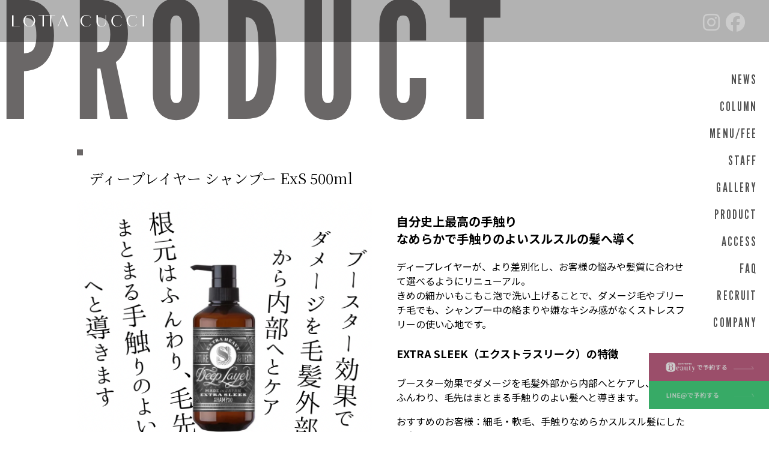

--- FILE ---
content_type: text/html; charset=UTF-8
request_url: https://lotta-cucci.com/product/%E3%83%87%E3%82%A3%E3%83%BC%E3%83%97%E3%83%AC%E3%82%A4%E3%83%A4%E3%83%BC-%E3%82%B7%E3%83%A3%E3%83%B3%E3%83%97%E3%83%BC-exs-500ml/
body_size: 6410
content:
<!doctype html>
<html>
    <head>

        <meta charset="utf-8">
        <title>ディープレイヤー シャンプー ExS 500ml | 髪質改善特化サロン【LOTTA CUCCI】表参道•青山</title>

        <!-- Required meta tags -->
        <meta http-equiv="Content-Type" content="text/html;charset=UTF-8">
        <meta name="description" content="表参道の髪質改善美容室口コミランキングでNo,1に選ばれた髪質改善特化サロン【LOTTA CUCCI】寛げる個室プライベート空間で自分時間を楽しみましょう！" />
        <meta name="format-detection" content="telephone=no,address=no,email=no">
        <meta name="viewport" content="width=device-width, initial-scale=1, shrink-to-fit=no">

        <!-- WP Default css -->
        <link href="https://lotta-cucci.com/wp/wp-content/themes/WP2/style.css" rel="stylesheet" type="text/css">

        <!-- fontawesome -->
        <script src="https://kit.fontawesome.com/e33c87bba6.js" crossorigin="anonymous"></script>

        <!-- swiper -->
        <link
        rel="stylesheet"
        href="https://cdn.jsdelivr.net/npm/swiper@11/swiper-bundle.min.css"
        />
        <script src="https://cdn.jsdelivr.net/npm/swiper@11/swiper-bundle.min.js"></script>

        <!-- wow.js -->
        <script src="https://cdnjs.cloudflare.com/ajax/libs/wow/1.1.2/wow.min.js"></script>
        <link rel="stylesheet" href="https://cdnjs.cloudflare.com/ajax/libs/animate.css/3.7.2/animate.min.css">
        <script>
            new WOW(
                {
                    offset: 300
                }
            ).init();
        </script>

        <!-- Othert CSS -->
        <link href="https://lotta-cucci.com/wp/wp-content/themes/WP2/css/style.css" rel="stylesheet">

                
        
        <meta name='robots' content='max-image-preview:large' />
<link rel="alternate" title="oEmbed (JSON)" type="application/json+oembed" href="https://lotta-cucci.com/wp-json/oembed/1.0/embed?url=https%3A%2F%2Flotta-cucci.com%2Fproduct%2F%25e3%2583%2587%25e3%2582%25a3%25e3%2583%25bc%25e3%2583%2597%25e3%2583%25ac%25e3%2582%25a4%25e3%2583%25a4%25e3%2583%25bc-%25e3%2582%25b7%25e3%2583%25a3%25e3%2583%25b3%25e3%2583%2597%25e3%2583%25bc-exs-500ml%2F" />
<link rel="alternate" title="oEmbed (XML)" type="text/xml+oembed" href="https://lotta-cucci.com/wp-json/oembed/1.0/embed?url=https%3A%2F%2Flotta-cucci.com%2Fproduct%2F%25e3%2583%2587%25e3%2582%25a3%25e3%2583%25bc%25e3%2583%2597%25e3%2583%25ac%25e3%2582%25a4%25e3%2583%25a4%25e3%2583%25bc-%25e3%2582%25b7%25e3%2583%25a3%25e3%2583%25b3%25e3%2583%2597%25e3%2583%25bc-exs-500ml%2F&#038;format=xml" />
<style id='wp-img-auto-sizes-contain-inline-css' type='text/css'>
img:is([sizes=auto i],[sizes^="auto," i]){contain-intrinsic-size:3000px 1500px}
/*# sourceURL=wp-img-auto-sizes-contain-inline-css */
</style>
<style id='wp-emoji-styles-inline-css' type='text/css'>

	img.wp-smiley, img.emoji {
		display: inline !important;
		border: none !important;
		box-shadow: none !important;
		height: 1em !important;
		width: 1em !important;
		margin: 0 0.07em !important;
		vertical-align: -0.1em !important;
		background: none !important;
		padding: 0 !important;
	}
/*# sourceURL=wp-emoji-styles-inline-css */
</style>
<style id='wp-block-library-inline-css' type='text/css'>
:root{--wp-block-synced-color:#7a00df;--wp-block-synced-color--rgb:122,0,223;--wp-bound-block-color:var(--wp-block-synced-color);--wp-editor-canvas-background:#ddd;--wp-admin-theme-color:#007cba;--wp-admin-theme-color--rgb:0,124,186;--wp-admin-theme-color-darker-10:#006ba1;--wp-admin-theme-color-darker-10--rgb:0,107,160.5;--wp-admin-theme-color-darker-20:#005a87;--wp-admin-theme-color-darker-20--rgb:0,90,135;--wp-admin-border-width-focus:2px}@media (min-resolution:192dpi){:root{--wp-admin-border-width-focus:1.5px}}.wp-element-button{cursor:pointer}:root .has-very-light-gray-background-color{background-color:#eee}:root .has-very-dark-gray-background-color{background-color:#313131}:root .has-very-light-gray-color{color:#eee}:root .has-very-dark-gray-color{color:#313131}:root .has-vivid-green-cyan-to-vivid-cyan-blue-gradient-background{background:linear-gradient(135deg,#00d084,#0693e3)}:root .has-purple-crush-gradient-background{background:linear-gradient(135deg,#34e2e4,#4721fb 50%,#ab1dfe)}:root .has-hazy-dawn-gradient-background{background:linear-gradient(135deg,#faaca8,#dad0ec)}:root .has-subdued-olive-gradient-background{background:linear-gradient(135deg,#fafae1,#67a671)}:root .has-atomic-cream-gradient-background{background:linear-gradient(135deg,#fdd79a,#004a59)}:root .has-nightshade-gradient-background{background:linear-gradient(135deg,#330968,#31cdcf)}:root .has-midnight-gradient-background{background:linear-gradient(135deg,#020381,#2874fc)}:root{--wp--preset--font-size--normal:16px;--wp--preset--font-size--huge:42px}.has-regular-font-size{font-size:1em}.has-larger-font-size{font-size:2.625em}.has-normal-font-size{font-size:var(--wp--preset--font-size--normal)}.has-huge-font-size{font-size:var(--wp--preset--font-size--huge)}.has-text-align-center{text-align:center}.has-text-align-left{text-align:left}.has-text-align-right{text-align:right}.has-fit-text{white-space:nowrap!important}#end-resizable-editor-section{display:none}.aligncenter{clear:both}.items-justified-left{justify-content:flex-start}.items-justified-center{justify-content:center}.items-justified-right{justify-content:flex-end}.items-justified-space-between{justify-content:space-between}.screen-reader-text{border:0;clip-path:inset(50%);height:1px;margin:-1px;overflow:hidden;padding:0;position:absolute;width:1px;word-wrap:normal!important}.screen-reader-text:focus{background-color:#ddd;clip-path:none;color:#444;display:block;font-size:1em;height:auto;left:5px;line-height:normal;padding:15px 23px 14px;text-decoration:none;top:5px;width:auto;z-index:100000}html :where(.has-border-color){border-style:solid}html :where([style*=border-top-color]){border-top-style:solid}html :where([style*=border-right-color]){border-right-style:solid}html :where([style*=border-bottom-color]){border-bottom-style:solid}html :where([style*=border-left-color]){border-left-style:solid}html :where([style*=border-width]){border-style:solid}html :where([style*=border-top-width]){border-top-style:solid}html :where([style*=border-right-width]){border-right-style:solid}html :where([style*=border-bottom-width]){border-bottom-style:solid}html :where([style*=border-left-width]){border-left-style:solid}html :where(img[class*=wp-image-]){height:auto;max-width:100%}:where(figure){margin:0 0 1em}html :where(.is-position-sticky){--wp-admin--admin-bar--position-offset:var(--wp-admin--admin-bar--height,0px)}@media screen and (max-width:600px){html :where(.is-position-sticky){--wp-admin--admin-bar--position-offset:0px}}

/*# sourceURL=wp-block-library-inline-css */
</style>
<style id='classic-theme-styles-inline-css' type='text/css'>
/*! This file is auto-generated */
.wp-block-button__link{color:#fff;background-color:#32373c;border-radius:9999px;box-shadow:none;text-decoration:none;padding:calc(.667em + 2px) calc(1.333em + 2px);font-size:1.125em}.wp-block-file__button{background:#32373c;color:#fff;text-decoration:none}
/*# sourceURL=/wp-includes/css/classic-themes.min.css */
</style>
<script type="text/javascript" src="https://lotta-cucci.com/wp/wp-content/plugins/jquery-updater/js/jquery-3.7.1.min.js?ver=3.7.1" id="jquery-core-js"></script>
<script type="text/javascript" src="https://lotta-cucci.com/wp/wp-content/plugins/jquery-updater/js/jquery-migrate-3.5.2.min.js?ver=3.5.2" id="jquery-migrate-js"></script>
<link rel="https://api.w.org/" href="https://lotta-cucci.com/wp-json/" /><link rel="alternate" title="JSON" type="application/json" href="https://lotta-cucci.com/wp-json/wp/v2/product/735" /><link rel="EditURI" type="application/rsd+xml" title="RSD" href="https://lotta-cucci.com/wp/xmlrpc.php?rsd" />
<meta name="generator" content="WordPress 6.9" />
<link rel="canonical" href="https://lotta-cucci.com/product/%e3%83%87%e3%82%a3%e3%83%bc%e3%83%97%e3%83%ac%e3%82%a4%e3%83%a4%e3%83%bc-%e3%82%b7%e3%83%a3%e3%83%b3%e3%83%97%e3%83%bc-exs-500ml/" />
<link rel='shortlink' href='https://lotta-cucci.com/?p=735' />
<meta name="cdp-version" content="1.5.0" /><link rel="icon" href="https://lotta-cucci.com/wp/wp-content/uploads/2023/03/cropped-S__28631112-2-32x32.jpg" sizes="32x32" />
<link rel="icon" href="https://lotta-cucci.com/wp/wp-content/uploads/2023/03/cropped-S__28631112-2-192x192.jpg" sizes="192x192" />
<link rel="apple-touch-icon" href="https://lotta-cucci.com/wp/wp-content/uploads/2023/03/cropped-S__28631112-2-180x180.jpg" />
<meta name="msapplication-TileImage" content="https://lotta-cucci.com/wp/wp-content/uploads/2023/03/cropped-S__28631112-2-270x270.jpg" />
    </head>

            <body class="page">
    
	        <div id="splash">
            <div id="splash_logo">
                <img src="https://lotta-cucci.com/wp/wp-content/themes/WP2/img/logo.svg" alt="LOTTA CUCCI LOGO" class="fadeUp">
            </div>
        </div>
	


    <div id="page_top"></div>

    <header>

<div class="logo">

    	
            <a href="https://lotta-cucci.com/">
            <picture>
                <source media="(min-width: 1024px)" srcset="https://lotta-cucci.com/wp/wp-content/themes/WP2/img/logo.svg">
                <img src="https://lotta-cucci.com/wp/wp-content/themes/WP2/img/logo-bk.svg" alt="LOTTA CUCCI logo">
            </picture>
        </a>
	

</div>

<div class="menu">
    <ul class="sns">
        <li>
            <a href="https://instagram.com/lotta_cucci_omotesando?igshid=YmMyMTA2M2Y=" target="_new">
                <i class="fa-brands fa-instagram"></i>
            </a>
        </li>
        <li>
            <a href="https://www.facebook.com/profile.php?id=100090994200757&mibextid=LQQJ4d" target="_new">
                <i class="fa-brands fa-facebook"></i>
            </a>
        </li>
    </ul>

    
<ul class="lang">


</ul>
</div>

</header>

<nav>

<div id="toggle">
    <div class="text">
        MENU
    </div>
    <div class="mark">
        <span></span>
        <span></span>
    </div>
</div>

<ul>
            <li>
    <a href="https://lotta-cucci.com/news/">NEWS</a>
</li>
<li>
    <a href="https://lotta-cucci.com/category/tips/">COLUMN</a>
</li>
<li>
    <a href="https://lotta-cucci.com/menu/">MENU/FEE</a>
</li>
<li>
    <a href="https://lotta-cucci.com/staff/">STAFF</a>
</li>
<li>
    <a href="https://lotta-cucci.com/gallery/">GALLERY</a>
</li>
<li>
    <a href="https://lotta-cucci.com/product/">PRODUCT</a>
</li>
<li>
    <a href="https://lotta-cucci.com/access/">ACCESS</a>
</li>
<li>
    <a href="https://lotta-cucci.com/faq/">FAQ</a>
</li>
<li>
    <a href="https://lotta-cucci.com/recruit/">RECRUIT</a>
</li>
<li>
    <a href="https://lotta-cucci.com/company/">COMPANY</a>
</li>	

</ul>

<ul class="link">
    <li>
        <a href="https://beauty.hotpepper.jp/CSP/bt/reserve/?storeId=H000636300&vos=nhpbgooa00001" target="_new">
            <img src="https://lotta-cucci.com/wp/wp-content/themes/WP2/img/btn_hotpepper.png" alt="ホットペッパービューティーから予約">
        </a>
    </li>
    <li>
        <a href="https://lin.ee/hfvubbW" target="_new">
            <img src="https://lotta-cucci.com/wp/wp-content/themes/WP2/img/btn_line.png" alt="公式ラインから予約">
        </a>
    </li>
</ul>

</nav>

<ul class="link sp_only">
<li>
    <a href="https://beauty.hotpepper.jp/CSP/bt/reserve/?storeId=H000636300&vos=nhpbgooa00001" target="_new">
        <img src="https://lotta-cucci.com/wp/wp-content/themes/WP2/img/btn_hotpepper.png" alt="ホットペッパービューティーから予約">
    </a>
</li>
<li>
    <a href="https://lin.ee/hfvubbW" target="_new">
        <img src="https://lotta-cucci.com/wp/wp-content/themes/WP2/img/btn_line.png" alt="公式ラインから予約">
    </a>
</li>
</ul>
<main>

    <section id="single">

        <h1 class="title wow fadeInRight" data-wow-duration="2s">
            PRODUCT
        </h1>

        <div class="inner">

            

        </div>

        <h2 class="title-cat"></h2>

        
        <div class="inner">

            <div class="fwrap">
                <div class="category">
                                    </div>
            </div>

            <div class="title">
                <h1>ディープレイヤー シャンプー ExS 500ml</h1>
            </div>

            <div class="fwrap between">
                <div class="con-2">
                                                                <img src="https://lotta-cucci.com/wp/wp-content/uploads/2023/11/FD8E87EA-5303-4029-9BFE-18E516383E12-1.png" alt="" />
                                    </div>
                <div class="con-2">
                    
<h3 class="wp-block-heading">自分史上最高の手触り<br>なめらかで手触りのよいスルスルの髪へ導く</h3>



<p>ディープレイヤーが、より差別化し、お客様の悩みや髪質に合わせて選べるようにリニューアル。<br>きめの細かいもこもこ泡で洗い上げることで、ダメージ毛やブリーチ毛でも、シャンプー中の絡まりや嫌なキシみ感がなくストレスフリーの使い心地です。</p>



<h4 class="wp-block-heading">EXTRA SLEEK（エクストラスリーク）の特徴</h4>



<p>ブースター効果でダメージを毛髪外部から内部へとケアし、根元はふんわり、毛先はまとまる手触りのよい髪へと導きます。</p>



<p>おすすめのお客様：細毛・軟毛、手触りなめらかスルスル髪にしたい方</p>



<h4 class="wp-block-heading">リニューアルポイント</h4>



<p>①うぬぼれフレグランス（システムトリートメント／ホームケア）<br>ジェンダーレスに愛される爽やかで芳醇なペアの香り。<br>熟し始めの心地よいペアの甘さと洗練されたシトラスノートに始まるトップノートから、ミドルでの透明感ある上品なフリージア、そしてピオニーの華やかなフローラルがやわらかく広がります。</p>



<p>②ブースター効果（システムトリートメント／ホームケア）<br>■金属イオン吸着：シャンプーでゴワつきの原因である水道水中の金属イオンを吸着し洗い流すことで毛髪表面の環境を整えます。<br>■浸透促進：シャンプーとトリートメントに含まれる浸透促進成分がトリートメント成分を毛髪内部まで届けしっとりまとまる髪に導きます</p>

                    <hr>

                    価格：<small>（税込）</small>

                    <hr>

                </div>

                <div class="con-1">
                <div class="item_image">
                                                
                        <img src="https://lotta-cucci.com/wp/wp-content/themes/WP2/img/empty.png" alt="empty" class="pc_only">
                        <img src="https://lotta-cucci.com/wp/wp-content/themes/WP2/img/empty.png" alt="empty" class="pc_only">
                        <img src="https://lotta-cucci.com/wp/wp-content/themes/WP2/img/empty.png" alt="empty" class="pc_only">

                    </div>
                </div>
            </div>

        </div>

    </section>

    <section class="pagenation">

        <div class="inner">
            <div class="fwrap">
                <div class="con-2 left">
                                            <span><i class="fa-solid fa-chevrons-left"></i> 前の記事</span>
                        <p><a href="https://lotta-cucci.com/product/%e3%83%87%e3%82%a3%e3%83%bc%e3%83%97%e3%83%ac%e3%82%a4%e3%83%a4%e3%83%bc-%e3%83%88%e3%83%aa%e3%83%bc%e3%83%88%e3%83%a1%e3%83%b3%e3%83%88-exs-470g/" rel="prev">ディープレイヤー トリートメント ExS 470g</a></p>
                                    </div>
                <div class="con-2 right">
                                            <span>次の記事 <i class="fa-solid fa-chevrons-right"></i></span>
                        <p><a href="https://lotta-cucci.com/product/%e3%83%87%e3%82%a3%e3%83%bc%e3%83%97%e3%83%ac%e3%82%a4%e3%83%a4%e3%83%bc-%e3%82%b7%e3%83%a3%e3%83%b3%e3%83%97%e3%83%bc-exg-500ml/" rel="next">ディープレイヤー シャンプー ExG 500ml</a></p>
                                    </div>
            </div>
        </div>
    </section>

    </main>


<footer>

<div class="grid-1024">

    <div class="footer_shop">

        <img src="https://lotta-cucci.com/wp/wp-content/themes/WP2/img/logo.svg" alt="LOTTA CUCCI logo" class="logo">

        <h2>LOTTA CUCCI - ロッタクッチ</h2>
        <address>東京都渋谷区神宮前3-18-15 テラスサイドビル1階</address>
        <p>
            [TEL] 090 1048 6699<br>
            [営業時間]<br>
            平日：am 11:00 ～ pm 8:00<br>
            土日祝日：am 10:00 ～ pm 7:00
        </p>

        <ul class="sns">
            <li>
                <a href="https://instagram.com/lotta_cucci_omotesando?igshid=YmMyMTA2M2Y=" target="_new">
                    <i class="fa-brands fa-instagram"></i>
                </a>
            </li>
            <li>
                <a href="https://www.facebook.com/profile.php?id=100090994200757&mibextid=LQQJ4d" target="_new">
                    <i class="fa-brands fa-facebook"></i>
                </a>
            </li>
        </ul>

    </div>

</div>

<div class="footer_nav">
    <ul class="link">
        <li>
            <a href="https://beauty.hotpepper.jp/CSP/bt/reserve/?storeId=H000636300&vos=nhpbgooa00001" target="_new">
                <img src="https://lotta-cucci.com/wp/wp-content/themes/WP2/img/btn_hotpepper.png" alt="ホットペッパービューティーから予約">
            </a>
        </li>
        <li>
            <a href="https://lin.ee/hfvubbW" target="_new">
                <img src="https://lotta-cucci.com/wp/wp-content/themes/WP2/img/btn_line.png" alt="公式ラインから予約">
            </a>
        </li>
    </ul>

    <ul class="f_nav">
        <li>
    <a href="https://lotta-cucci.com/news/">NEWS</a>
</li>
<li>
    <a href="https://lotta-cucci.com/category/tips/">COLUMN</a>
</li>
<li>
    <a href="https://lotta-cucci.com/menu/">MENU/FEE</a>
</li>
<li>
    <a href="https://lotta-cucci.com/staff/">STAFF</a>
</li>
<li>
    <a href="https://lotta-cucci.com/gallery/">GALLERY</a>
</li>
<li>
    <a href="https://lotta-cucci.com/product/">PRODUCT</a>
</li>
<li>
    <a href="https://lotta-cucci.com/access/">ACCESS</a>
</li>
<li>
    <a href="https://lotta-cucci.com/faq/">FAQ</a>
</li>
<li>
    <a href="https://lotta-cucci.com/recruit/">RECRUIT</a>
</li>
<li>
    <a href="https://lotta-cucci.com/company/">COMPANY</a>
</li>    </ul>
</div>

<div class="grid-1024 banner">
    <ul class="footer_ban">
        <li>
            <a href="http://nine-sg.com/" target="_new">
                <img src="https://lotta-cucci.com/wp/wp-content/themes/WP/img/fotter_ban/ban_nine.png" alt="">
                <p>NINE BY SWEET BASIL</p>
            </a>
        </li>
        <li>
            <a href="https://magiclash.com.sg/" target="_new">
                <img src="https://lotta-cucci.com/wp/wp-content/themes/WP/img/fotter_ban/Magic_Lash.png" alt="">
                <p>Magic Lash</p>
            </a>
        </li>
        <li>
            <a href="https://biancatokyo.sg/" target="_new">
                <img src="https://lotta-cucci.com/wp/wp-content/themes/WP/img/fotter_ban/Bianca.png" alt="">
                <p>Nail salon Bianca Tokyo</p>
            </a>
        </li>
        <li>
            <a href="https://tokyomedical-artmake.com.sg/" target="_new">
                <img src="https://lotta-cucci.com/wp/wp-content/themes/WP/img/fotter_ban/TOKYO_MEDICAL_ARTMAKE.png" alt="">
                <p>TOKYO MEDICAL ARTMAKE SG</p>
            </a>
        </li>
        <li>
            <a href="https://lottacucci.salon.ec/index" target="_new">
                <img src="https://lotta-cucci.com/wp/wp-content/themes/WP/img/onlineShop.png" alt="">
                <p>LOTTA CUCCI Online Shop</p>
            </a>
        </li>
    </ul>
</div>

<div id="copyright" class="con-1">
    <small>&copy; 2020 LOTTA CUCCI</small>
</div>

</footer>

<script>
//logoの表示
$(window).on('load',function(){
$("#splash").delay(1500).fadeOut('slow');//ローディング画面を1.5秒（1500ms）待機してからフェードアウト
$("#splash_logo").delay(1200).fadeOut('slow');//ロゴを1.2秒（1200ms）待機してからフェードアウト
});
</script>

<script src="https://lotta-cucci.com/wp/wp-content/themes/WP2/js/functions.js"></script>

</body>
</html>

--- FILE ---
content_type: text/css
request_url: https://lotta-cucci.com/wp/wp-content/themes/WP2/css/style.css
body_size: 9095
content:
@charset "UTF-8";
@import url("https://fonts.googleapis.com/css2?family=League+Gothic&family=Noto+Sans+JP:wght@400;500;700;900&family=Noto+Serif+JP&display=swap");
article,
aside,
footer,
header,
nav,
section,
main {
  display: block;
}

* {
  box-sizing: border-box;
}

*:before,
*:after {
  box-sizing: inherit;
}

html, body {
  position: relative;
  margin: 0;
  padding: 0;
  width: 100%;
}

html {
  font-size: 62.5%;
}

body {
  position: relative;
}

a,
a:visited {
  color: inherit;
}

figure,
figcaption,
blockquote {
  margin: 0;
}

input,
button,
textarea,
select {
  font: inherit;
}

[hidden] {
  display: none !important;
}

[disabled] {
  cursor: not-allowed;
}

:focus:not(:focus-visible) {
  outline: none;
}

table {
  border-collapse: collapse;
  border-spacing: 0;
}

img {
  border-style: none;
}

blockquote,
q {
  quotes: none;
}

blockquote:after,
blockquote:before,
q::after,
q::before {
  content: "";
}

table {
  border-collapse: collapse;
  border-spacing: 0;
}

address {
  font-style: inherit;
}

body {
  font-family: "Noto Sans JP", sans-serif;
  font-optical-sizing: auto;
  font-weight: 400;
  font-style: normal;
  font-size: 1.6rem;
}
@media screen and (max-width: 768px) {
  body {
    font-size: 1.4rem;
  }
}

h1 {
  font-size: 2.4rem;
}

h2 {
  font-size: 2.2rem;
}

h3 {
  font-size: 2rem;
}

h4 {
  font-size: 1.8rem;
}

h5 {
  font-size: 1.6rem;
}

h6 {
  font-size: 1.4rem;
}

p {
  padding: 0;
  margin-bottom: 1rem;
}

pre {
  background: #f6f6f6;
  padding: 10px;
  border: #E9E9E9 solid 1px;
  border-radius: 5px;
  margin-bottom: 1rem;
}

a {
  transition: all 0.3s;
  display: inline-block;
  text-decoration: none;
}
a:hover {
  transition: all 0.3s;
  opacity: 0.5;
}
a img {
  transition: all 0.3s;
  width: 100%;
}
a:hover img {
  transition: all 0.3s;
  opacity: 0.5;
}

/*****/
.fwrap {
  display: flex;
  flex-direction: row;
  flex-wrap: wrap;
}
.fwrap [class^=con-].dummy {
  margin: 0;
  padding: 0;
  height: 0;
  border: none;
  visibility: hidden;
}
.fwrap [class^=con-] img {
  display: block;
  width: 100%;
  margin: 0;
}
.fwrap .con-1 {
  width: 100%;
}
@media screen and (max-width: 768px) {
  .fwrap .con-1 {
    width: 100%;
    margin-bottom: 30px;
  }
}
.fwrap .con-2 {
  width: 50%;
}
@media screen and (max-width: 768px) {
  .fwrap .con-2 {
    width: 100%;
    margin-bottom: 30px;
  }
}
.fwrap .con-3 {
  width: 33.3333333333%;
}
@media screen and (max-width: 768px) {
  .fwrap .con-3 {
    width: 100%;
    margin-bottom: 30px;
  }
}
.fwrap .con-4 {
  width: 25%;
}
@media screen and (max-width: 768px) {
  .fwrap .con-4 {
    width: 100%;
    margin-bottom: 30px;
  }
}
.fwrap .con-5 {
  width: 20%;
}
@media screen and (max-width: 768px) {
  .fwrap .con-5 {
    width: 100%;
    margin-bottom: 30px;
  }
}
.fwrap .con-6 {
  width: 16.6666666667%;
}
@media screen and (max-width: 768px) {
  .fwrap .con-6 {
    width: 100%;
    margin-bottom: 30px;
  }
}
.fwrap .con-10 {
  width: 10%;
}
@media screen and (max-width: 768px) {
  .fwrap .con-10 {
    width: 100%;
    margin-bottom: 30px;
  }
}
.fwrap .con-20 {
  width: 20%;
}
@media screen and (max-width: 768px) {
  .fwrap .con-20 {
    width: 100%;
    margin-bottom: 30px;
  }
}
.fwrap .con-30 {
  width: 30%;
}
@media screen and (max-width: 768px) {
  .fwrap .con-30 {
    width: 100%;
    margin-bottom: 30px;
  }
}
.fwrap .con-40 {
  width: 40%;
}
@media screen and (max-width: 768px) {
  .fwrap .con-40 {
    width: 100%;
    margin-bottom: 30px;
  }
}
.fwrap .con-50 {
  width: 50%;
}
@media screen and (max-width: 768px) {
  .fwrap .con-50 {
    width: 100%;
    margin-bottom: 30px;
  }
}
.fwrap .con-60 {
  width: 60%;
}
@media screen and (max-width: 768px) {
  .fwrap .con-60 {
    width: 100%;
    margin-bottom: 30px;
  }
}
.fwrap .con-70 {
  width: 70%;
}
@media screen and (max-width: 768px) {
  .fwrap .con-70 {
    width: 100%;
    margin-bottom: 30px;
  }
}
.fwrap .con-80 {
  width: 80%;
}
@media screen and (max-width: 768px) {
  .fwrap .con-80 {
    width: 100%;
    margin-bottom: 30px;
  }
}
.fwrap .con-90 {
  width: 90%;
}
@media screen and (max-width: 768px) {
  .fwrap .con-90 {
    width: 100%;
    margin-bottom: 30px;
  }
}
.fwrap.between {
  justify-content: space-between;
}
.fwrap.between .con-2 {
  width: 48%;
}
@media screen and (max-width: 768px) {
  .fwrap.between .con-2 {
    width: 100%;
    margin-bottom: 30px;
  }
}
.fwrap.between .con-3 {
  width: 31.3333333333%;
}
@media screen and (max-width: 768px) {
  .fwrap.between .con-3 {
    width: 100%;
    margin-bottom: 30px;
  }
}
.fwrap.between .con-4 {
  width: 23%;
}
@media screen and (max-width: 768px) {
  .fwrap.between .con-4 {
    width: 100%;
    margin-bottom: 30px;
  }
}
.fwrap.between .con-5 {
  width: 18%;
}
@media screen and (max-width: 768px) {
  .fwrap.between .con-5 {
    width: 100%;
    margin-bottom: 30px;
  }
}
.fwrap.between .con-6 {
  width: 14.6666666667%;
}
@media screen and (max-width: 768px) {
  .fwrap.between .con-6 {
    width: 100%;
    margin-bottom: 30px;
  }
}

hr {
  height: 1px;
  background: #DCDCDA;
  border: none;
  margin: 50px auto;
}

ul[class] {
  margin: 0;
  padding: 0;
  list-style: none;
}

nav ul {
  list-style: none;
  margin: 0;
  padding: 0;
}

#page_top {
  position: fixed;
  right: 50px;
  bottom: 20%;
  cursor: pointer;
  width: 50px;
  height: 50px;
  border-radius: 10px;
  background: #141010;
  z-index: 100000;
}
@media screen and (max-width: 768px) {
  #page_top {
    right: 5%;
    bottom: 2%;
  }
}
#page_top::before {
  content: "";
  width: 14px;
  height: 14px;
  border-top: #FFFFFF solid 2px;
  border-left: #FFFFFF solid 2px;
  border-radius: 2px;
  position: absolute;
  top: 0;
  left: 0;
  right: 0;
  bottom: -7px;
  margin: auto;
  transform: rotate(45deg);
}
#page_top span {
  color: transparent;
  font-size: 0px;
}

.acMenu {
  width: 100%;
}
.acMenu dt, .acMenu dd {
  width: 100%;
  margin: 0;
  padding: 10px;
}
.acMenu dt {
  display: block;
  cursor: pointer;
  background: #E9E9E9;
}
.acMenu dd {
  display: none;
  border: #DCDCDA solid 1px;
}

.group ul {
  list-style: none;
  margin: 0;
  padding: 0;
}
.group ul.tab-group {
  display: flex;
  flex-direction: row;
  flex-wrap: wrap;
}
.group ul.tab-group .tab {
  padding: 10px 0;
  width: 33.3333333333%;
  text-align: center;
  background: #F3F3F3;
  border-top: #141010 solid 1px;
  border-right: #141010 solid 1px;
  border-bottom: #141010 solid 1px;
  cursor: pointer;
}
.group ul.tab-group .tab:first-child {
  border-left: #141010 solid 1px;
}
.group ul.tab-group .tab.is-active {
  border-bottom-color: transparent !important;
  transition: 0.3s;
  background: transparent;
}
.group .panel-group {
  border-left: #141010 solid 1px;
  border-right: #141010 solid 1px;
  border-bottom: #141010 solid 1px;
  padding: 20px;
}
.group .panel-group .panel {
  display: none;
}
.group .panel-group .panel.is-show {
  display: block;
}

.modal {
  display: none;
  height: 100vh;
  position: fixed;
  top: 0;
  left: 0;
  width: 100%;
}
.modal__bg {
  background: rgba(0, 0, 0, 0.8);
  height: 100vh;
  width: 100%;
  position: absolute;
  top: 0;
  left: 0;
  right: 0;
  bottom: 0;
  margin: auto;
}
.modal__content {
  background: #FFFFFF;
  padding: 40px;
  position: absolute;
  top: 50%;
  left: 50%;
  transform: translate(-50%, -50%);
  width: 60%;
}

@media screen and (max-width: 768px) {
  .pc_only {
    display: none;
  }
}

.sp_only {
  display: none;
}
@media screen and (max-width: 768px) {
  .sp_only {
    display: inherit;
  }
}

.t-c {
  text-align: center;
}
.t-l {
  text-align: left;
}
.t-r {
  text-align: right;
}

header {
  width: 100%;
  height: 70px;
  position: absolute;
  top: 0;
  left: 0;
  display: flex;
  flex-direction: row;
  flex-wrap: wrap;
  justify-content: space-between;
  align-items: center;
  z-index: 9999;
}
@media screen and (max-width: 768px) {
  header {
    height: 50px;
  }
}
body.page header {
  background: rgba(0, 0, 0, 0.3);
}
header.is-fixed {
  position: fixed;
}
body.page header.is-fixed {
  background: transparent;
}
header.is-fixed .logo img {
  filter: invert(100%);
}
@media screen and (max-width: 768px) {
  header.is-fixed .logo img {
    filter: none;
  }
}
header.is-fixed .menu ul.sns {
  filter: invert(0);
}
header.is-fixed .menu ul.lang {
  margin-right: 20px;
}
@media screen and (max-width: 768px) {
  header.is-fixed .menu ul.lang {
    margin-right: 10px;
  }
}
header.is-fixed .menu ul.lang li {
  width: 30px;
  height: 30px;
}
header.is-fixed .menu ul.lang li a, header.is-fixed .menu ul.lang li span {
  font-family: "League Gothic", sans-serif;
  font-optical-sizing: auto;
  font-weight: 400;
  font-style: normal;
  font-variation-settings: "wdth" 100;
  display: flex;
  flex-direction: row;
  flex-wrap: wrap;
  justify-content: center;
  align-items: center;
  width: 100%;
  height: 100%;
  border: #141010 solid 3px;
}
header.is-fixed .menu ul.lang li a {
  background: #141010;
  color: #FFFFFF;
}
header.is-fixed .menu ul.lang li span {
  color: #141010;
}
header .logo {
  position: relative;
  width: 220px;
  margin: 0 20px;
}
@media screen and (max-width: 768px) {
  header .logo {
    width: 40%;
    margin: 0 10px;
  }
}
header .logo a {
  display: block;
  margin: 0;
}
header .logo a img {
  width: 100%;
  height: auto;
  display: block;
  margin: 0;
}
body.index header .logo h1 {
  position: absolute;
  z-index: -1;
  font-size: 0.1px;
  color: transparent;
}
header .menu {
  display: flex;
  flex-direction: row;
  flex-wrap: wrap;
}
header .menu ul {
  display: flex;
  flex-direction: row;
  flex-wrap: wrap;
}
header .menu ul.sns {
  margin-right: 20px;
  filter: invert(100%);
}
header .menu ul.sns li:not(:last-child) {
  margin-right: 10px;
}
header .menu ul.sns li a {
  font-size: 200%;
}
header .menu ul.lang {
  margin-right: 20px;
}
@media screen and (max-width: 768px) {
  header .menu ul.lang {
    margin-right: 10px;
  }
}
header .menu ul.lang li {
  width: 30px;
  height: 30px;
}
header .menu ul.lang li a, header .menu ul.lang li span {
  font-family: "League Gothic", sans-serif;
  font-optical-sizing: auto;
  font-weight: 400;
  font-style: normal;
  font-variation-settings: "wdth" 100;
  display: flex;
  flex-direction: row;
  flex-wrap: wrap;
  justify-content: center;
  align-items: center;
  width: 100%;
  height: 100%;
  border: #FFFFFF solid 3px;
}
header .menu ul.lang li a {
  background: #FFFFFF;
  color: #141010;
}
header .menu ul.lang li span {
  color: #FFFFFF;
}

nav {
  position: fixed;
  top: 70px;
  right: 0;
  margin: 0 0 auto auto;
  padding-top: 20px;
  height: 85%;
  display: flex;
  flex-direction: column;
  justify-content: space-between;
  z-index: 9999;
}
@media screen and (max-width: 768px) {
  nav {
    padding-top: 0;
    background: #141010;
    border-top-left-radius: 20px;
    border-bottom-left-radius: 20px;
    height: 0;
    transition: 0.3s;
  }
}
nav ul {
  list-style: none;
  margin: 30px 0 0;
  padding: 0 20px;
}
@media screen and (max-width: 768px) {
  nav ul {
    display: none;
    padding: 20px 30px 50px;
  }
}
nav ul li {
  text-align: right;
  filter: invert(20%);
}
nav ul li:not(:last-child) {
  margin-bottom: 20px;
}
nav ul li a {
  font-family: "League Gothic", sans-serif;
  font-optical-sizing: auto;
  font-weight: 400;
  font-style: normal;
  font-variation-settings: "wdth" 100;
  letter-spacing: 0.1em;
  font-size: 130%;
}
@media screen and (max-width: 768px) {
  nav ul li a {
    color: #FFFFFF !important;
  }
}
nav ul.link {
  width: 200px;
  margin: 0;
}
@media screen and (max-width: 768px) {
  nav ul.link {
    display: none !important;
  }
}
nav ul.link li {
  margin: 0;
  padding: 0;
}
nav ul.link li a {
  display: block;
  margin: 0;
}
nav ul.link li a img {
  display: block;
  width: 100%;
  height: auto;
  margin: 0;
}
nav #toggle {
  display: flex;
  flex-direction: row;
  flex-wrap: wrap;
  justify-content: space-between;
  align-items: center;
  width: 140px;
  padding: 5px 20px 5px 30px;
  background: #141010;
  cursor: pointer;
  display: none;
  border-top-left-radius: 30px;
  border-bottom-left-radius: 30px;
}
@media screen and (max-width: 768px) {
  nav #toggle {
    display: flex;
  }
}
nav #toggle.active .mark span:first-child {
  transform: rotate(-13deg);
  transition: 0.3s;
  top: 0;
  bottom: 0;
}
nav #toggle.active .mark span:last-child {
  transform: rotate(13deg);
  transition: 0.3s;
  top: 0;
  bottom: 0;
}
nav #toggle .text,
nav #toggle .mark {
  color: #FFFFFF;
  cursor: pointer;
}
nav #toggle .text {
  font-family: "League Gothic", sans-serif;
  font-optical-sizing: auto;
  font-weight: 400;
  font-style: normal;
  font-variation-settings: "wdth" 100;
}
nav #toggle .mark {
  position: relative;
  padding: 10px;
  height: 20px;
  width: 60px;
}
nav #toggle .mark span {
  width: 40px;
  height: 2px;
  border-radius: 5px;
  display: block;
  background: #FFFFFF;
  position: absolute;
  margin: auto;
}
nav #toggle .mark span:first-child {
  transition: 0.3s;
  top: 5px;
  left: 0;
  right: 0;
}
nav #toggle .mark span:last-child {
  transition: 0.3s;
  bottom: 5px;
  left: 0;
  right: 0;
}

ul.link.sp_only {
  width: 200px;
  position: fixed;
  bottom: 13%;
  right: 0;
  z-index: 9999;
}

footer {
  width: 100%;
  margin: 0;
  padding: 0;
  background: #141010;
  color: #FFFFFF;
}
footer .footer_shop {
  grid-column: 2/3;
  padding: 50px 0;
}
@media screen and (max-width: 768px) {
  footer .footer_shop img.logo {
    width: 80%;
    height: auto;
    margin: 0 auto;
  }
}
footer .footer_shop ul.sns {
  display: flex;
  flex-direction: row;
  flex-wrap: wrap;
}
footer .footer_shop ul.sns li:not(:last-child) {
  margin-right: 20px;
}
footer .footer_shop ul.sns li a {
  font-size: 250%;
}
footer .footer_nav {
  display: flex;
  flex-direction: row;
  flex-wrap: wrap;
  justify-content: space-between;
  align-items: center;
  background: #6A6767;
}
@media screen and (max-width: 768px) {
  footer .footer_nav {
    justify-content: center;
  }
}
footer .footer_nav ul.link {
  margin: 0;
  display: flex;
  flex-direction: row;
  flex-wrap: wrap;
  justify-content: flex-start;
}
footer .footer_nav ul.link li {
  width: 300px;
  margin: 0;
  padding: 0;
}
@media screen and (max-width: 768px) {
  footer .footer_nav ul.link li {
    width: 50%;
  }
}
footer .footer_nav ul.link li a {
  display: block;
  margin: 0;
}
footer .footer_nav ul.link li a img {
  display: block;
  width: 100%;
  height: auto;
  margin: 0;
}
footer .footer_nav ul.f_nav {
  display: flex;
  flex-direction: row;
  flex-wrap: wrap;
  padding-right: 100px;
  align-items: center;
}
@media screen and (max-width: 768px) {
  footer .footer_nav ul.f_nav {
    width: 100%;
    justify-content: center;
  }
}
footer .footer_nav ul.f_nav li a {
  display: flex;
  flex-direction: row;
  flex-wrap: wrap;
  align-items: center;
  padding: 0 10px;
  height: 40px;
  font-family: "League Gothic", sans-serif;
  font-optical-sizing: auto;
  font-weight: 400;
  font-style: normal;
  font-variation-settings: "wdth" 100;
  letter-spacing: 0.1em;
}
footer .banner {
  background: #E9E9E9;
  color: #141010;
  padding: 30px 0;
}
footer .banner ul.footer_ban {
  grid-column: 2/4;
  display: flex;
  flex-direction: row;
  flex-wrap: wrap;
  justify-content: center;
}
footer .banner ul.footer_ban li {
  width: 18%;
}
@media screen and (max-width: 768px) {
  footer .banner ul.footer_ban li {
    width: 30%;
    margin-bottom: 1rem;
  }
}
footer .banner ul.footer_ban li:not(:last-child) {
  margin-right: 1%;
}
footer .banner ul.footer_ban li a img {
  display: block;
  margin: 0;
  width: 100%;
  height: auto;
}
footer .banner ul.footer_ban li a p {
  font-size: 80%;
  margin: 2px 0 0;
  padding: 0;
  text-align: center;
}
footer #copyright {
  background: #141010;
  color: #FFFFFF;
  height: 50px;
  display: flex;
  flex-direction: row;
  flex-wrap: wrap;
  justify-content: center;
  align-items: center;
}
@media screen and (max-width: 768px) {
  footer #copyright {
    padding-bottom: 300px;
  }
}

.swiper,
.swiper-wrapper {
  width: 100%;
  height: auto !important;
}

.swiper.staff_slide .swiper-wrapper .swiper-slide {
  display: block !important;
}
.swiper.gallery_slide .swiper-slide .image a {
  display: block;
  width: 100%;
  height: auto;
  margin: 0;
  padding: 0;
}
.swiper.gallery_slide .swiper-slide .image a img {
  display: block;
  width: 100%;
  height: auto;
  margin: 0;
}

.swiper-slide {
  /* Center slide text vertically */
  display: flex;
  justify-content: center;
  align-items: center;
}
.swiper-slide img {
  display: block;
  width: 100%;
  height: auto;
}

/*========= LoadingのためのCSS ===============*/
/* Loading背景画面設定　*/
#splash {
  /*fixedで全面に固定*/
  position: fixed;
  width: 100%;
  height: 100%;
  z-index: 9999999;
  background: #333;
  text-align: center;
  color: #fff;
  margin: 0;
  padding: 0;
}

/* Loading画像中央配置　*/
#splash_logo {
  position: absolute;
  top: 50%;
  left: 50%;
  transform: translate(-50%, -50%);
}

/* Loading アイコンの大きさ設定　*/
#splash_logo img {
  width: 260px;
}

/* fadeUpをするアイコンの動き */
.fadeUp {
  animation-name: fadeUpAnime;
  animation-duration: 0.5s;
  animation-fill-mode: forwards;
  opacity: 0;
}

@keyframes fadeUpAnime {
  from {
    opacity: 0;
    transform: translateY(100px);
  }
  to {
    opacity: 1;
    transform: translateY(0);
  }
}
.loader {
  width: 100%;
  height: 100%;
  background: #141010;
  position: fixed;
  top: auto;
  left: 0;
  bottom: 0;
  right: 0;
  margin: auto;
  z-index: 99999999;
}
.loader .txt {
  display: none;
  width: 30%;
  height: -moz-fit-content;
  height: fit-content;
  position: absolute;
  top: 0;
  left: 0;
  bottom: 0;
  right: 0;
  margin: auto;
}
.loader .txt img {
  width: 30%;
  height: auto;
  display: block;
  margin: auto;
}
.loader .txt p {
  text-align: center;
  font-family: "League Gothic", sans-serif;
  font-optical-sizing: auto;
  font-weight: 400;
  font-style: normal;
  font-variation-settings: "wdth" 100;
  color: #FFFFFF;
  font-size: 400%;
  letter-spacing: 0.1em;
}

/*========= レイアウトのためのCSS ===============*/
#container {
  width: 100%;
  height: 100vh;
  background: #ccc;
  display: flex;
  justify-content: center;
  align-items: center;
  text-align: center;
}

a {
  color: #333;
}

a:hover {
  text-decoration: none;
}

/**************************************

		WordPress Native Styles

***************************************/
.aligncenter,
div.aligncenter {
  display: block;
  margin-left: auto;
  margin-right: auto;
}

.alignleft {
  float: left;
}

.alignright {
  float: right;
}

.wp-caption {
  border: 1px solid #ddd;
  text-align: center;
  background-color: #f3f3f3;
  padding-top: 4px;
  margin: 10px;
  /* optional rounded corners for browsers that support it */
  border-radius: 3px;
}

.wp-caption img {
  margin: 0;
  padding: 0;
  border: 0 none;
}

.wp-caption p.wp-caption-text {
  font-size: 11px;
  line-height: 17px;
  padding: 0 4px 5px;
  margin: 0;
}

/************************************
** video
************************************/
/*動画の最大幅を指定する*/
.video-container {
  max-width: 640px;
}

/*動画の大きさを調整*/
.video {
  position: relative;
  padding-bottom: 56.25%;
  padding-top: 30px;
  height: 0;
  overflow: hidden;
  max-width: 100%;
  height: auto;
}

/*動画を囲んでいるdiv目一杯に広げる*/
.video iframe,
.video object,
.video embed {
  position: absolute;
  top: 0;
  left: 0;
  width: 100%;
  height: 100%;
}

.btn {
  margin-bottom: 50px;
  width: 110px;
}
.btn a {
  display: block;
  width: 100%;
  border-radius: 5px;
  border: #DCDCDA solid 2px;
  text-align: center;
}
.btn_full a, .btn_full-rd a, .btn_full-gr a {
  position: relative;
  width: 100%;
  padding: 20px;
  font-family: "Noto Serif JP", serif;
  font-weight: 400;
  font-style: normal;
  display: flex;
  flex-direction: row;
  flex-wrap: wrap;
  align-items: center;
  overflow: hidden;
}
.btn_full a::after, .btn_full-rd a::after, .btn_full-gr a::after {
  content: "";
  width: 13px;
  height: 13px;
  display: block;
  border-top: #FFFFFF solid 2px;
  border-left: #FFFFFF solid 2px;
  transform: rotate(135deg);
}
.btn_full a::before, .btn_full-rd a::before, .btn_full-gr a::before {
  content: "";
  width: 0;
  height: 100%;
  background: rgba(255, 255, 255, 0.2);
  position: absolute;
  top: 0;
  left: 0;
  right: 0;
  bottom: 0;
  transition: 0.3s;
}
.btn_full a:hover, .btn_full-rd a:hover, .btn_full-gr a:hover {
  opacity: 1;
}
.btn_full a:hover::before, .btn_full-rd a:hover::before, .btn_full-gr a:hover::before {
  width: 100%;
  transition: 0.3s;
}
.btn_full-gr a {
  background: #6A6767;
  color: #FFFFFF;
  text-align: left;
}
@media screen and (max-width: 768px) {
  .btn_full-gr a {
    text-align: center;
  }
}
.btn_full-rd a {
  background: #74233f;
  color: #FFFFFF;
  text-align: left;
}
@media screen and (max-width: 768px) {
  .btn_full-rd a {
    text-align: center;
  }
}
.btn_default, .btn_default-rd, .btn_default-gr {
  position: relative;
  z-index: 10;
  width: 300px;
  height: 70px;
}
@media screen and (max-width: 768px) {
  .btn_default, .btn_default-rd, .btn_default-gr {
    width: 70%;
    height: 60px;
  }
}
.btn_default a, .btn_default-rd a, .btn_default-gr a {
  width: 100%;
  height: 100%;
  padding-right: 20px;
  display: flex;
  flex-direction: row;
  flex-wrap: wrap;
  justify-content: center;
  align-items: center;
  text-align: center;
  color: #FFFFFF;
  font-family: "League Gothic", sans-serif;
  font-optical-sizing: auto;
  font-weight: 400;
  font-style: normal;
  font-variation-settings: "wdth" 100;
  letter-spacing: 0.2em;
  background: #141010 url(../img/arrow.svg) no-repeat right center;
  background-size: auto 100%;
}
.btn_default a::before, .btn_default-rd a::before, .btn_default-gr a::before {
  content: "";
  width: 0;
  height: 100%;
  background: rgba(255, 255, 255, 0.2);
  position: absolute;
  top: 0;
  left: 0;
  right: 0;
  bottom: 0;
  transition: 0.3s;
}
.btn_default a:hover, .btn_default-rd a:hover, .btn_default-gr a:hover {
  opacity: 1;
}
.btn_default a:hover::before, .btn_default-rd a:hover::before, .btn_default-gr a:hover::before {
  width: 100%;
  transition: 0.3s;
}
.btn_default-gr a {
  background: #6A6767 url(../img/arrow-gr.svg) no-repeat right center;
  background-size: auto 100%;
}
.btn_default-rd a {
  background: #74233f url(../img/arrow-gr.svg) no-repeat right center;
  background-size: auto 100%;
}
.btn_insta {
  width: 300px;
  height: 70px;
}
@media screen and (max-width: 768px) {
  .btn_insta {
    width: 80%;
    margin: 0 auto;
  }
}
.btn_insta a {
  display: flex;
  flex-direction: row;
  flex-wrap: wrap;
  justify-content: center;
  align-items: center;
  width: 100%;
  height: 100%;
  background: #141010;
  color: #FFFFFF;
  font-family: "League Gothic", sans-serif;
  font-optical-sizing: auto;
  font-weight: 400;
  font-style: normal;
  font-variation-settings: "wdth" 100;
  letter-spacing: 0.1em;
  font-size: 130%;
}
.btn_insta a i {
  margin-right: 10px;
}

.fade-in {
  opacity: 0;
  transition-duration: 500ms;
  transition-property: opacity, transform;
}

.fade-in-up {
  transform: translate(0, 50px);
}

.fade-in-down {
  transform: translate(0, -50px);
}

.fade-in-left {
  transform: translate(-50px, 0);
}

.fade-in-right {
  transform: translate(50px, 0);
}

.scroll-in {
  opacity: 1;
  transform: translate(0, 0);
}

main {
  overflow: hidden;
}

.grid-1024 {
  display: grid;
  grid-template-columns: 1fr 512px 512px 1fr;
}
@media screen and (max-width: 768px) {
  .grid-1024 {
    display: block;
    grid-template-columns: none;
    width: 100%;
    padding: 0 20px;
  }
}

body.page h1.title {
  color: #6A6767;
  font-size: 270px;
  margin: 0 0 50px;
  padding: 0;
  line-height: 199px;
  letter-spacing: 0.1em;
  font-family: "League Gothic", sans-serif;
  font-optical-sizing: auto;
  font-weight: 400;
  font-style: normal;
  font-variation-settings: "wdth" 100;
}
@media screen and (max-width: 768px) {
  body.page h1.title {
    font-size: 22vw;
    line-height: 0.75em;
    margin: 0 0 20px;
  }
}

h2.title {
  color: #6A6767;
  font-size: 270px;
  margin: 0 0 50px;
  padding: 0;
  line-height: 199px;
  letter-spacing: 0.1em;
  font-family: "League Gothic", sans-serif;
  font-optical-sizing: auto;
  font-weight: 400;
  font-style: normal;
  font-variation-settings: "wdth" 100;
}
@media screen and (max-width: 768px) {
  h2.title {
    font-size: 22vw;
    line-height: 0.75em;
    margin: 0 0 20px;
  }
}
h2.title-cat {
  padding-left: 5%;
  font-family: "Noto Serif JP", serif;
  font-weight: 400;
  font-style: normal;
  background: #6A6767;
  color: #FFFFFF;
  margin: 0;
}

h3.title, h3.title-center {
  font-family: "Noto Serif JP", serif;
  font-weight: 400;
  font-style: normal;
}
h3.title-center {
  text-align: center;
}
h3.title-2 {
  margin: 50px auto 10px;
  font-family: "Noto Serif JP", serif;
  font-weight: 400;
  font-style: normal;
}
h3.title-cat {
  margin: 0;
  padding-left: 5%;
}

.fwrap.tips .con-3 {
  background: #DCDCDA;
  border: #141010 solid 1px;
  margin-bottom: 50px;
  box-shadow: #141010 5px 5px 0;
}
@media screen and (max-width: 768px) {
  .fwrap.tips .con-3 {
    margin-bottom: 20px;
  }
}
@media screen and (max-width: 768px) {
  .fwrap.tips .con-3:not(:first-child) {
    display: flex;
    flex-direction: row;
    flex-wrap: wrap;
  }
}
@media screen and (max-width: 768px) {
  .fwrap.tips .con-3:not(:first-child) .thumb {
    width: 30%;
  }
}
@media screen and (max-width: 768px) {
  .fwrap.tips .con-3:not(:first-child) .text {
    width: 70%;
    padding: 0;
  }
}
.fwrap.tips .con-3 .dummy {
  margin: 0;
  padding: 0;
  height: 0;
}
.fwrap.tips .con-3 .thumb {
  background: #FFFFFF;
}
.fwrap.tips .con-3 .thumb a {
  display: block;
  margin: 0;
}
.fwrap.tips .con-3 .thumb a img {
  width: 100%;
  height: auto;
  display: block;
  margin: 0;
}
.fwrap.tips .con-3 .category {
  background: #141010;
  width: -moz-fit-content;
  width: fit-content;
  margin-left: 0;
  margin-right: auto;
  color: #E9E9E9;
}
.fwrap.tips .con-3 .category a {
  color: #FFFFFF;
  font-size: 70%;
  display: inline-block;
  width: -moz-fit-content;
  width: fit-content;
  padding: 5px;
}
.fwrap.tips .con-3 .text {
  width: 100%;
}
.fwrap.tips .con-3 .text > a {
  padding: 10px 5px;
}
.fwrap.tips02 .con-3 {
  background: #DCDCDA;
  border: #141010 solid 1px;
  margin-bottom: 50px;
}
@media screen and (max-width: 768px) {
  .fwrap.tips02 .con-3 {
    margin-bottom: 20px;
  }
}
@media screen and (max-width: 768px) {
  .fwrap.tips02 .con-3:not(:first-child) {
    display: flex;
    flex-direction: row;
    flex-wrap: wrap;
    width: 48%;
  }
}
@media screen and (max-width: 768px) {
  .fwrap.tips02 .con-3:not(:first-child) .thumb {
    width: 100%;
  }
}
.fwrap.tips02 .con-3 .dummy {
  margin: 0;
  padding: 0;
  height: 0;
}
.fwrap.tips02 .con-3 .thumb {
  position: relative;
  background: #FFFFFF;
}
.fwrap.tips02 .con-3 .thumb::before {
  content: "Check!";
  font-family: "League Gothic", sans-serif;
  font-optical-sizing: auto;
  font-weight: 400;
  font-style: normal;
  font-variation-settings: "wdth" 100;
  width: -moz-fit-content;
  width: fit-content;
  height: -moz-fit-content;
  height: fit-content;
  background: #141010;
  color: #FFFFFF;
  font-size: 140%;
  letter-spacing: 0.05em;
  padding: 3px 10px;
  position: absolute;
  bottom: 10px;
  right: 0;
}
.fwrap.tips02 .con-3 .thumb a {
  display: block;
  margin: 0;
}
.fwrap.tips02 .con-3 .thumb a img {
  width: 100%;
  height: auto;
  display: block;
  margin: 0;
}
.fwrap.tips02 .con-3 .category {
  background: #141010;
  width: -moz-fit-content;
  width: fit-content;
  margin-left: 0;
  margin-right: auto;
  color: #E9E9E9;
}
.fwrap.tips02 .con-3 .category a {
  color: #FFFFFF;
  font-size: 70%;
  display: inline-block;
  width: -moz-fit-content;
  width: fit-content;
  padding: 5px;
}
.fwrap.tips02 .con-3 .text {
  width: 100%;
}
.fwrap.tips02 .con-3 .text > a {
  padding: 10px 5px;
}

.staff_slide .swiper-slide .image {
  padding: 0;
  border: #141010 solid 2px;
}
.staff_slide .swiper-slide .image a {
  display: block;
  width: 100%;
  margin: 0;
  padding: 0;
}
.staff_slide .swiper-slide .image a img {
  display: block;
  width: 100%;
  margin: 0 auto;
}
.staff_slide .swiper-slide .link {
  background: #141010;
  color: #FFFFFF;
  display: flex;
  flex-direction: row;
  flex-wrap: wrap;
  justify-content: space-between;
}
.staff_slide .swiper-slide .link .name {
  padding: 5px;
  letter-spacing: 0.1em;
  font-family: "Noto Serif JP", serif;
  font-weight: 400;
  font-style: normal;
}
@media screen and (max-width: 768px) {
  .staff_slide .swiper-slide .link .name {
    font-size: 2.8vw;
  }
}
.staff_slide .swiper-slide .link .insta {
  padding: 5px;
  font-size: 130%;
}
.staff_slide .swiper-slide .link .insta a {
  color: #FFFFFF;
}

.member .image {
  padding: 0;
}
.member .image a {
  display: block;
  width: 100%;
  height: auto;
  margin: 0;
  padding: 0;
}
.member .image a img {
  display: block;
  width: 100%;
  height: auto;
  margin: 0 auto;
}
.member .link {
  background: #141010;
  color: #FFFFFF;
  display: flex;
  flex-direction: row;
  flex-wrap: wrap;
  justify-content: space-between;
}
.member .link .name {
  padding: 5px;
  letter-spacing: 0.1em;
  font-family: "Noto Serif JP", serif;
  font-weight: 400;
  font-style: normal;
}
@media screen and (max-width: 768px) {
  .member .link .name {
    font-size: 2.8vw;
  }
}
.member .link .insta {
  padding: 5px;
  font-size: 130%;
}
.member .link .insta a {
  color: #FFFFFF;
}

.bg_lgr {
  background: #E9E9E9;
  margin-bottom: 50px;
}
.bg_lgr #category_nav {
  padding: 20px 0;
}
.bg_lgr #category_nav .con-3 {
  padding-left: 20px;
}
@media screen and (max-width: 768px) {
  .bg_lgr #category_nav .con-3:not(:last-child) {
    width: 50%;
  }
}
.bg_lgr #category_nav .con-3 h4 {
  margin: 0 0 5px;
  padding: 0;
}
.bg_lgr #category_nav .con-3 ul {
  list-style: none;
  margin: 0;
  padding: 0;
}

ul.page-numbers {
  list-style: none;
  width: 100%;
  margin: 0 auto 50px;
  padding: 5px;
  display: flex;
  flex-direction: row;
  flex-wrap: wrap;
  justify-content: flex-start;
  align-items: center;
}
body.page #sec_gallery ul.page-numbers {
  background: #E9E9E9;
}
ul.page-numbers li {
  width: -moz-fit-content;
  width: fit-content;
  height: auto;
}
ul.page-numbers li a, ul.page-numbers li span {
  display: block;
  padding: 5px;
  font-family: "League Gothic", sans-serif;
  font-optical-sizing: auto;
  font-weight: 400;
  font-style: normal;
  font-variation-settings: "wdth" 100;
  font-size: 120%;
}
ul.page-numbers li a.next {
  font-size: 80%;
}
ul.categoryLink {
  list-style: none;
  margin: 0 0 20px;
  padding: 0;
  display: flex;
  flex-direction: row;
  flex-wrap: wrap;
  justify-content: center;
}
ul.categoryLink li {
  width: 10%;
}
@media screen and (max-width: 768px) {
  ul.categoryLink li {
    width: 20%;
  }
}
ul.categoryLink li a {
  display: block;
  margin: 0;
  padding: 5px;
}
ul.categoryLink li a img {
  display: block;
  width: 100%;
  height: auto;
  margin: 0;
}

.item_image {
  display: flex;
  flex-direction: row;
  flex-wrap: wrap;
  justify-content: center;
}
.item_image img {
  display: block;
  width: 23% !important;
  height: 0 !important;
  margin: 0 0 30px;
}
@media screen and (max-width: 768px) {
  .item_image img {
    width: 48% !important;
  }
}

section {
  position: relative;
  width: 100%;
}
section .btn_default, section .btn_default-gr, section .btn_default-rd {
  position: absolute;
  right: 15%;
  bottom: 50px;
  z-index: 10;
}
@media screen and (max-width: 768px) {
  section .btn_default, section .btn_default-gr, section .btn_default-rd {
    position: relative;
    margin: 30px auto 0;
    right: auto;
    bottom: 0;
  }
}
section .swiper-button-prev {
  width: 70px;
  height: 100%;
  position: absolute;
  top: 20px;
  left: 0;
  background: #141010;
}
@media screen and (max-width: 768px) {
  section .swiper-button-prev {
    width: 30px;
  }
}
section .swiper-button-prev::after {
  width: 100%;
  height: 100%;
  color: transparent;
  background: url(../img/button-prev.svg) no-repeat center center;
  background-size: auto 100%;
}
section .swiper {
  padding-left: 90px;
}
@media screen and (max-width: 768px) {
  section .swiper {
    padding-left: 40px;
  }
}
section .inner {
  width: 1024px;
  margin: auto;
}
@media screen and (max-width: 768px) {
  section .inner {
    width: 80%;
    margin: auto;
  }
}
@media screen and (max-width: 768px) {
  section .inner {
    width: 100%;
    padding-left: 20px;
    padding-right: 20px;
  }
}
section .inner_80 {
  width: 80%;
  margin: 0 auto;
}
@media screen and (max-width: 768px) {
  section .inner_80 {
    width: 80%;
    margin: auto;
  }
}
@media screen and (max-width: 768px) {
  section .inner_80 {
    width: 100%;
    padding-left: 20px;
    padding-right: 20px;
  }
}
section#first_view {
  position: relative;
  z-index: -1;
  height: 0;
  overflow: hidden;
  padding-top: 56%;
}
@media screen and (max-width: 768px) {
  section#first_view {
    padding-top: 133%;
  }
}
section#first_view .movie-pc {
  position: absolute;
  overflow: hidden;
  top: 0;
  left: 0;
  right: 0;
  width: 100%;
}
@media screen and (max-width: 768px) {
  section#first_view .movie-pc {
    display: none;
  }
}
section#first_view .movie-pc video {
  width: 100%;
  height: auto;
}
section#first_view .movie-sp {
  position: absolute;
  overflow: hidden;
  top: 0;
  left: 0;
  right: 0;
  display: none;
  width: 100%;
}
@media screen and (max-width: 768px) {
  section#first_view .movie-sp {
    display: block;
  }
}
section#first_view .movie-sp video {
  width: 100%;
  height: auto;
}
section#first_view img {
  position: absolute;
  bottom: 20%;
  right: 20%;
  margin: auto;
  display: block;
  width: 30%;
  height: auto;
}
@media screen and (max-width: 768px) {
  section#first_view img {
    top: 17%;
    left: 0;
    right: 0;
    bottom: auto;
    width: 80%;
  }
}
section.sec_ad {
  z-index: 10;
  margin-bottom: -40px;
}
section.sec_ad .swiper.ad_slide {
  margin-top: -11%;
}
@media screen and (max-width: 768px) {
  section.sec_ad .swiper.ad_slide {
    margin-top: -24%;
  }
}
section.sec_ad .swiper-wrapper {
  height: auto;
  margin: 30px 0;
}
section#sec_concept {
  z-index: 10;
  background: #141010 url(../img/consept_bg.svg) no-repeat right center;
  background-size: auto 100%;
  margin-top: 50px;
}
section#sec_concept .grid-1024 {
  position: relative;
  align-items: center;
}
@media screen and (max-width: 768px) {
  section#sec_concept .grid-1024 {
    padding: 20px 20px 0;
  }
}
section#sec_concept .grid-1024 img {
  grid-column: 1/3;
  display: block;
  width: 100%;
  margin: 0;
}
section#sec_concept .grid-1024 .text {
  grid-column: 3/4;
  padding-left: 40px;
  color: #FFFFFF;
  font-family: "Noto Serif JP", serif;
  font-weight: 400;
  font-style: normal;
}
@media screen and (max-width: 768px) {
  section#sec_concept .grid-1024 .text {
    padding: 0 40px 40px;
  }
}
section#sec_concept .grid-1024 .text .btn_default-gr,
section#sec_concept .grid-1024 .text .btn_default-rd {
  position: relative;
  margin-left: 0;
  margin-right: auto;
  margin-top: 40px;
  right: auto;
  left: auto;
  top: auto;
  bottom: auto;
  width: 100%;
}
section#sec_concept .grid-1024 .text .btn_default-gr a,
section#sec_concept .grid-1024 .text .btn_default-rd a {
  font-family: "Noto Serif JP", serif;
  font-weight: 400;
  font-style: normal;
  font-size: 80%;
}
section#sec_concept .grid-1024 .point {
  grid-column: 2/4;
}
section#sec_concept .grid-1024 .point ul {
  list-style: none;
  margin: -50PX 0 0;
  padding: 0;
  display: flex;
  flex-direction: row;
  flex-wrap: wrap;
}
@media screen and (max-width: 768px) {
  section#sec_concept .grid-1024 .point ul {
    justify-content: center;
    margin: 0;
  }
}
section#sec_concept .grid-1024 .point ul li {
  width: 20%;
  padding: 5px 0;
  margin: 0;
}
@media screen and (max-width: 768px) {
  section#sec_concept .grid-1024 .point ul li {
    width: 33.3333333333%;
  }
}
section#sec_review {
  z-index: 5;
  background: #E9E9E9;
}
@media screen and (max-width: 768px) {
  section#sec_review {
    padding-bottom: 30px;
  }
}
section#sec_review .reviewlist {
  grid-column: 1/4;
  background: #FFFFFF;
  padding: 40px 40px 40px 0;
  margin: 0;
}
@media screen and (max-width: 768px) {
  section#sec_review .reviewlist {
    grid-column: none;
    padding: 20px;
  }
}
section#sec_review .reviewlist ul {
  width: 1024px;
  height: 600px;
  margin-left: auto;
  margin-right: 0;
  padding-right: 20px;
  overflow: auto;
}
body.page section#sec_review .reviewlist ul {
  height: auto;
}
@media screen and (max-width: 768px) {
  section#sec_review .reviewlist ul {
    width: 100%;
    height: 600px;
  }
}
section#sec_review .reviewlist ul li {
  width: 100%;
  display: flex;
  flex-direction: row;
  flex-wrap: wrap;
  padding-bottom: 30px;
  margin-bottom: 30px;
  border-bottom: #DCDCDA solid 1px;
}
section#sec_review .reviewlist ul li .img {
  width: 30%;
  margin: 0;
  padding: 0 7%;
}
@media screen and (max-width: 768px) {
  section#sec_review .reviewlist ul li .img {
    width: 100%;
  }
}
section#sec_review .reviewlist ul li .img img {
  width: 100%;
  display: block;
}
@media screen and (max-width: 768px) {
  section#sec_review .reviewlist ul li .img img {
    width: 60%;
    margin: 0 auto 20px;
  }
}
section#sec_review .reviewlist ul li .text {
  width: 70%;
  margin: 0;
}
@media screen and (max-width: 768px) {
  section#sec_review .reviewlist ul li .text {
    width: 100%;
  }
}
section#sec_review .reviewlist ul li .text .name {
  font-family: "Noto Serif JP", serif;
  font-weight: 400;
  font-style: normal;
  font-size: 110%;
}
section#sec_review .reviewlist ul li .time {
  background: #141010;
  color: #FFFFFF;
  margin-right: 10px;
  padding: 5px;
}
section#sec_menu-fee {
  background: #141010;
}
@media screen and (max-width: 768px) {
  section#sec_menu-fee {
    padding-bottom: 30px;
  }
}
section#sec_menu-fee .fwrap {
  grid-column: 2/4;
  padding-bottom: 150px;
}
@media screen and (max-width: 768px) {
  section#sec_menu-fee .fwrap {
    padding-bottom: 20px;
  }
}
section#sec_menu-fee .fwrap .con-2 {
  color: #FFFFFF;
  padding: 0 20px;
}
body.page section#sec_menu-fee .fwrap .con-2 {
  margin-bottom: 100px;
}
@media screen and (max-width: 768px) {
  body.page section#sec_menu-fee .fwrap .con-2 {
    margin-bottom: 50px;
  }
}
section#sec_menu-fee .fwrap .con-2 ul {
  list-style: none;
  margin: 0;
  padding: 0;
}
body.page section#sec_menu-fee .fwrap .con-2 ul {
  padding-left: 50px;
}
section#sec_menu-fee .fwrap .con-2 ul li {
  display: flex;
  flex-direction: row;
  flex-wrap: wrap;
  justify-content: space-between;
}
section#sec_menu-fee .fwrap .con-2 ul li:not(:last-child) {
  margin-bottom: 20px;
}
section#sec_staff {
  padding-bottom: 150px;
}
@media screen and (max-width: 768px) {
  section#sec_staff {
    padding-bottom: 30px;
  }
}
section#sec_gallery {
  background: #141010;
  padding-bottom: 150px;
}
@media screen and (max-width: 768px) {
  section#sec_gallery {
    padding-bottom: 30px;
  }
}
body.page section#sec_gallery {
  background: #141010;
}
section#sec_gallery .image {
  width: 100%;
}
section#sec_gallery .image img {
  display: block;
  width: 100%;
  margin: 0 auto;
}
section#sec_product {
  background: #DCDCDA;
  padding-bottom: 150px;
}
@media screen and (max-width: 768px) {
  section#sec_product {
    padding-bottom: 30px;
  }
}
section#sec_press {
  padding-bottom: 150px;
}
@media screen and (max-width: 768px) {
  section#sec_press {
    padding-bottom: 30px;
  }
}
section#sec_column {
  background: #DCDCDA;
  padding-bottom: 150px;
}
@media screen and (max-width: 768px) {
  section#sec_column {
    padding-bottom: 30px;
  }
}
section#sec_access {
  background: #141010;
  color: #FFFFFF;
}
section#sec_access h2 {
  grid-column: 1/3;
}
section#sec_access .text {
  grid-column: 2/3;
  padding-right: 40px;
}
section#sec_access .text p {
  font-family: "Noto Serif JP", serif;
  font-weight: 400;
  font-style: normal;
}
section#sec_access .map {
  grid-column: 3/5;
  grid-row: 1/3;
}
@media screen and (max-width: 768px) {
  section#sec_access .map {
    height: 300px;
    padding-bottom: 20px;
  }
}
section#sec_access .btn_default-gr {
  position: relative;
  right: auto;
  bottom: auto;
  margin: 20px 0 50px auto;
}
section#sec_faq {
  background: #DCDCDA;
  padding-bottom: 150px;
}
@media screen and (max-width: 768px) {
  section#sec_faq {
    padding-bottom: 30px;
  }
}
section#sec_faq hr {
  height: 1px;
  background: #6A6767;
  border: none;
  margin: 50px auto;
}
section#sec_faq ul {
  list-style: none;
  margin: 0 auto 50px;
  padding: 0;
  display: flex;
  flex-direction: row;
  flex-wrap: wrap;
}
section#sec_faq ul li {
  margin: 0;
  width: 50%;
}
section#sec_faq ul li a {
  position: relative;
  display: block;
  margin: 0;
  padding: 10px 20px 10px 30px;
}
section#sec_faq ul li a::before {
  content: "";
  width: 12px;
  height: 12px;
  display: block;
  border-left: #141010 solid 1px;
  border-bottom: #141010 solid 1px;
  transform: rotate(225deg);
  position: absolute;
  top: 0;
  bottom: 0;
  left: 0;
  margin: auto;
}
section#sec_faq dl.faqlist {
  grid-column: 2/4;
  margin: 0;
  padding: 0;
}
section#sec_faq dl.faqlist dt, section#sec_faq dl.faqlist dd {
  position: relative;
  margin: 0;
  padding: 15px 20px 15px 120px;
}
@media screen and (max-width: 768px) {
  section#sec_faq dl.faqlist dt, section#sec_faq dl.faqlist dd {
    padding: 15px 20px 15px 100px;
  }
}
section#sec_faq dl.faqlist dt {
  background: #141010;
  color: #FFFFFF;
  font-family: "Noto Serif JP", serif;
  font-weight: 400;
  font-style: normal;
}
section#sec_faq dl.faqlist dt::before {
  content: "Question ;";
  position: absolute;
  top: 8px;
  left: 15px;
  font-family: "League Gothic", sans-serif;
  font-optical-sizing: auto;
  font-weight: 400;
  font-style: normal;
  font-variation-settings: "wdth" 100;
  letter-spacing: 0.1em;
  font-size: 150%;
}
@media screen and (max-width: 768px) {
  section#sec_faq dl.faqlist dt::before {
    font-size: 5vw;
  }
}
section#sec_faq dl.faqlist dd {
  background: #FFFFFF;
  font-size: 90%;
}
section#sec_faq dl.faqlist dd::before {
  content: "Answer ;";
  position: absolute;
  top: 8px;
  left: 15px;
  font-family: "League Gothic", sans-serif;
  font-optical-sizing: auto;
  font-weight: 400;
  font-style: normal;
  font-variation-settings: "wdth" 100;
  letter-spacing: 0.1em;
  font-size: 150%;
}
@media screen and (max-width: 768px) {
  section#sec_faq dl.faqlist dd::before {
    font-size: 5vw;
  }
}
section#sec_recruit h2 {
  grid-column: 1/3;
}
section#sec_recruit .text {
  grid-column: 2/3;
  padding-right: 40px;
}
section#sec_recruit .text p {
  font-family: "Noto Serif JP", serif;
  font-weight: 400;
  font-style: normal;
}
section#sec_recruit .image {
  grid-column: 3/5;
  grid-row: 1/3;
  overflow: hidden;
}
@media screen and (max-width: 768px) {
  section#sec_recruit .image {
    padding-bottom: 20px;
  }
}
section#sec_recruit .image img {
  display: block;
  width: 100%;
  height: auto;
  margin: 0;
}
section#sec_recruit .image video {
  width: 120%;
  height: auto;
}
@media screen and (max-width: 768px) {
  section#sec_recruit .image video {
    width: 100%;
  }
}
section#sec_recruit .btn_default, section#sec_recruit .btn_default-gr, section#sec_recruit .btn_default-rd {
  position: relative;
  right: auto;
  bottom: auto;
  margin: 20px 0 50px auto;
}
section#sec-company dl {
  width: 100%;
  display: flex;
  flex-direction: row;
  flex-wrap: wrap;
  margin: 0;
}
section#sec-company dl dt, section#sec-company dl dd {
  margin: 0;
  padding: 10px 20px;
}
section#sec-company dl dt {
  width: 30%;
  background: #141010;
  color: #FFFFFF;
}
section#sec-company dl dd {
  width: 70%;
}
section#single {
  padding-bottom: 100px;
}
@media screen and (max-width: 768px) {
  section#single {
    padding-bottom: 50px;
  }
}
section#single .time {
  background: #141010;
  color: #FFFFFF;
  width: -moz-fit-content;
  width: fit-content;
  padding: 5px;
  margin: 0;
}
section#single .category {
  background: #6A6767;
  color: #FFFFFF;
  width: -moz-fit-content;
  width: fit-content;
  padding: 5px;
  margin: 0;
}
section#single .title h1, section#single h3.title-center h1 {
  font-family: "Noto Serif JP", serif;
  font-weight: 400;
  font-style: normal;
  padding-left: 20px;
  padding-right: 20px;
}
section#single .con-2 img {
  height: auto;
}
section.pagenation .fwrap {
  margin-bottom: 50px;
  border: #141010 solid 1px;
}
section.pagenation .fwrap .con-2 span {
  display: block;
  width: -moz-fit-content;
  width: fit-content;
  background: #141010;
  color: #FFFFFF;
  padding: 5px;
  margin: 0;
}
section.pagenation .fwrap .con-2 p {
  padding: 20px;
  margin: 0;
}
section.pagenation .fwrap .con-2.left {
  border-right: #141010 solid 1px;
}
@media screen and (max-width: 768px) {
  section.pagenation .fwrap .con-2.left {
    border-bottom: #141010 solid 1px;
    border-right: transparent solid 0;
  }
}
section#page_staff {
  min-height: 100vh;
}
section#page_staff .grid-1024 #movie02 {
  position: absolute;
  top: 10vh;
  left: 50%;
  width: 30%;
  height: auto;
  margin: auto;
  overflow: hidden;
  z-index: -1;
}
@media screen and (max-width: 768px) {
  section#page_staff .grid-1024 #movie02 {
    top: 30vh;
    bottom: 0;
    left: 0;
    right: 0;
    width: 90%;
  }
}
section#page_staff .grid-1024 #movie02 video {
  width: 100%;
  height: auto;
}
section#page_staff .grid-1024 #title {
  padding-top: 55vh;
  grid-column: 3/4;
}
@media screen and (max-width: 768px) {
  section#page_staff .grid-1024 #title {
    padding-top: 65vh;
  }
}
section#page_staff .grid-1024 .staff_wrap {
  margin-top: 200px;
  grid-column: 3/4;
  display: flex;
  flex-direction: row;
  flex-wrap: wrap;
  justify-content: space-between;
  align-items: flex-start;
}
section#page_staff .grid-1024 .staff_wrap .member {
  margin-bottom: 50px;
  width: 45%;
}
@media screen and (max-width: 768px) {
  section#page_staff .grid-1024 .staff_wrap .member {
    width: 48%;
  }
}

div#ez-toc-container {
  margin: 20px auto 20px 0;
}
div#ez-toc-container nav {
  position: initial;
  display: block;
  height: 100%;
  text-align: left;
  font-size: 80%;
}

ul.ez-toc-list.ez-toc-list-level-1 li {
  width: 100%;
  text-align: left;
}

.page-movie {
  width: 45%;
  height: 100vh;
  position: fixed;
  top: 0;
  left: 0;
  bottom: 0;
  margin: auto;
  overflow: hidden;
  z-index: -1;
  opacity: 0.5;
}
@media screen and (max-width: 768px) {
  .page-movie {
    width: 70%;
  }
}
.page-movie video {
  width: auto;
  height: 100%;
  margin-left: -100px;
}
@media screen and (max-width: 768px) {
  .page-movie video {
    filter: blur(6px);
  }
}